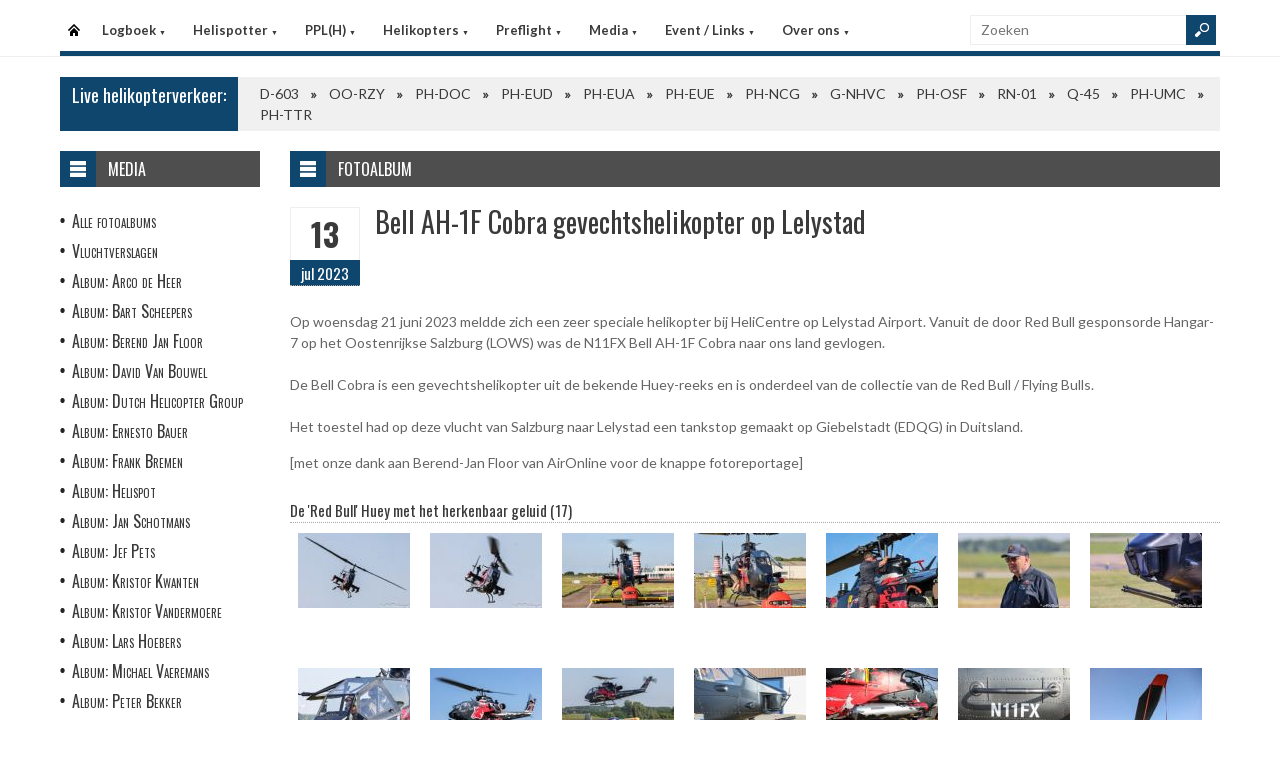

--- FILE ---
content_type: text/html
request_url: https://helispot.nl/hs/photos/detail.asp?id=E1e5c3h8
body_size: 5055
content:

<!DOCTYPE html>
<html lang="nl">
<head>
<meta http-equiv="Content-Type" content="text/html;charset=windows-1252" />
<title>Helispot.nl | Helikopters NL</title>
<meta name="viewport" content="width=device-width, initial-scale=1.0">
<meta name="description" content="Helispot is de site voor alle helikopterinformatie met onder andere live helikopterverkeer in de Benelux en de allerlaatste nieuwtjes op vlak van helikopters!" />
<link rel="stylesheet" type="text/css" href="/hs/layout/css/style.css?v=520221005" />
<link rel="stylesheet" type="text/css" href="/hs/layout/css/menu.css?v=520221005" />
<link rel="shortcut icon" href="/hs/layout/images/favicon.ico"/>
<link rel="apple-touch-icon" sizes="57x57" href="/hs/layout/images/apple-icon-57x57.png">
<link rel="apple-touch-icon" sizes="60x60" href="/hs/layout/images/apple-icon-60x60.png">
<link rel="apple-touch-icon" sizes="72x72" href="/hs/layout/images/apple-icon-72x72.png">
<link rel="apple-touch-icon" sizes="76x76" href="/hs/layout/images/apple-icon-76x76.png">
<link rel="apple-touch-icon" sizes="114x114" href="/hs/layout/images/apple-icon-114x114.png">
<link rel="apple-touch-icon" sizes="120x120" href="/hs/layout/images/apple-icon-120x120.png">
<link rel="apple-touch-icon" sizes="144x144" href="/hs/layout/images/apple-icon-144x144.png">
<link rel="apple-touch-icon" sizes="152x152" href="/hs/layout/images/apple-icon-152x152.png">
<link rel="apple-touch-icon" sizes="180x180" href="/hs/layout/images/apple-icon-180x180.png">
<link rel="icon" type="image/png" sizes="192x192"  href="/hs/layout/images/android-icon-192x192.png">
<link rel="icon" type="image/png" sizes="32x32" href="/hs/layout/images/favicon-32x32.png">
<link rel="icon" type="image/png" sizes="96x96" href="/hs/layout/images/favicon-96x96.png">
<link rel="icon" type="image/png" sizes="16x16" href="/hs/layout/images/favicon-16x16.png">
<link rel="manifest" href="/hs/manifest.json">
<meta name="msapplication-TileColor" content="#ffffff">
<meta name="msapplication-TileImage" content="/hs/layout/images/ms-icon-144x144.png">
<meta name="theme-color" content="#ffffff">
<script src="https://www.google-analytics.com/ga.js" type="a3a23377e94d8a5a05383c2b-text/javascript"></script>
<script src="https://code.jquery.com/jquery-3.6.1.min.js" type="a3a23377e94d8a5a05383c2b-text/javascript"></script>
<script type="a3a23377e94d8a5a05383c2b-text/javascript">
<!--
	try{
		var pageTracker = _gat._getTracker("UA-5252204-1");
		pageTracker._trackPageview();
	} catch(err) {};
-->
</script>
<script async src="https://www.googletagmanager.com/gtag/js?id=G-CWC56HQJY9" type="a3a23377e94d8a5a05383c2b-text/javascript"></script>
<script type="a3a23377e94d8a5a05383c2b-text/javascript">
  window.dataLayer = window.dataLayer || [];
  function gtag(){dataLayer.push(arguments);}
  gtag('js', new Date());

  gtag('config', 'G-CWC56HQJY9');
</script>
<script src="../layout/js/jquery.colorbox-min.js" type="a3a23377e94d8a5a05383c2b-text/javascript"></script>
<script src="../layout/js/jquery.colorbox.settings.js" type="a3a23377e94d8a5a05383c2b-text/javascript"></script>
<link rel="stylesheet" type="text/css" href="../layout/css/jquery.colorbox.css" />


<link rel="image_src" href="https://helispot.nl/hs/layout/images/logoBlock.jpg" />
</head>

<body class="page-template">

<header id="header">
  <div id="main-menu">
    <div class="inner-wrap">
      <nav id="nav">
        <label for="tm" id="toggle-menu">Menu <span class="drop-icon">&#9660;</span></label>
        <input type="checkbox" id="tm" />
        <ul class="new-main-menu">
          <li class="menu-item-home"><a href="https://helispot.nl/hs/" title="Startpagina">Startpagina</a></li>
         
          <!-- LOGBOEK -->
          <li>
              	<a href="#" class="js__menuItemLink">Logboek
                <span class="drop-icon">&#9660;</span>
                </a>
                <label title="Logboek" for="menuChkLogbook" class="drop-icon">&#9660;</label>
                <input type="checkbox" id="menuChkLogbook" />
              <ul class="sub-menu">
             	 <li><a href="/hs/page/default.asp?sub=logboek">Laatste artikels</a></li>
                    <li><a href="/hs/page/default.asp?sub=logboek&amp;cat=f6f7">Certificatie</a></li><li><a href="/hs/page/default.asp?sub=logboek&amp;cat=D4">Documentatie</a></li><li><a href="/hs/page/default.asp?sub=logboek&amp;cat=H2">Evenementen</a></li><li><a href="/hs/page/default.asp?sub=logboek&amp;cat=c6e6">Financieel</a></li><li><a href="/hs/page/default.asp?sub=logboek&amp;cat=G1f7">Flightsimulator</a></li><li><a href="/hs/page/default.asp?sub=logboek&amp;cat=d7e5">Geschiedenis</a></li><li><a href="/hs/page/default.asp?sub=logboek&amp;cat=j9c4">Helikopter Tours</a></li><li><a href="/hs/page/default.asp?sub=logboek&amp;cat=e6">Helispots</a></li><li><a href="/hs/page/default.asp?sub=logboek&amp;cat=C3i9">Magazines</a></li><li><a href="/hs/page/default.asp?sub=logboek&amp;cat=b3e6">Militair</a></li><li><a href="/hs/page/default.asp?sub=logboek&amp;cat=e5">Nh-90</a></li><li><a href="/hs/page/default.asp?sub=logboek&amp;cat=C6">Nieuwe Toestellen / Tests</a></li><li><a href="/hs/page/default.asp?sub=logboek&amp;cat=C4">Nieuws</a></li><li><a href="/hs/page/default.asp?sub=logboek&amp;cat=e8">Ongevallen</a></li><li><a href="/hs/page/default.asp?sub=logboek&amp;cat=D2e6">Op Bezoek Bij...</a></li><li><a href="/hs/page/default.asp?sub=logboek&amp;cat=E2d4">Opleiding / Training</a></li><li><a href="/hs/page/default.asp?sub=logboek&amp;cat=e7">Robinson Helicopters</a></li><li><a href="/hs/page/default.asp?sub=logboek&amp;cat=D3b3">Saf</a></li><li><a href="/hs/page/default.asp?sub=logboek&amp;cat=C7i9">Te Koop</a></li><li><a href="/hs/page/default.asp?sub=logboek&amp;cat=D5b2">Uit Het Luchtvaartregister</a></li><li><a href="/hs/page/default.asp?sub=logboek&amp;cat=e7d4">Veiligheid</a></li><li><a href="/hs/page/default.asp?sub=logboek&amp;cat=b4h9">Vtol - Evtol</a></li><li><a href="/hs/page/default.asp?sub=logboek&amp;cat=C3">Website</a></li>
                </ul>
          </li>
          
          <!-- Helispotter -->
          <li>
             	<a href="#" class="js__menuItemLink">Helispotter
                <span class="drop-icon">&#9660;</span>
                </a>
                <label title="Helispotter" for="menuChkHelispotter" class="drop-icon">&#9660;</label>
                <input type="checkbox" id="menuChkHelispotter" />
              <ul class="sub-menu">
                  <li><a href="/hs/radar/default.asp?h=cvlylpcthyHnjl">Huidig verkeer</a></li>
                  <li><a href="/hs/radar/default.asp?h=c2">Verkeer vandaag</a></li>
                  <li><a href="/hs/radar/default.asp?h=c3">zondag 25 januari</a></li><li><a href="/hs/radar/default.asp?h=g8">zaterdag 24 januari</a></li><li><a href="/hs/radar/default.asp?h=b4">vrijdag 23 januari</a></li><li><a href="/hs/radar/default.asp?h=b5">donderdag 22 januari</a></li><li><a href="/hs/radar/default.asp?h=E1">woensdag 21 januari</a></li><li><a href="/hs/radar/default.asp?h=C4">dinsdag 20 januari</a></li><li><a href="/hs/radar/default.asp?h=F2">maandag 19 januari</a></li>
                </ul>
          </li>
          
          <!-- PPL(H) -->
          <li>
             	<a href="#" class="js__menuItemLink">PPL(H)
                <span class="drop-icon">&#9660;</span>
                </a>
                <label title="PPL(H)" for="menuChkPplh" class="drop-icon">&#9660;</label>
                <input type="checkbox" id="menuChkPplh" />
              <ul class="sub-menu">
                    <li><a href="/hs/page/detail.asp?oid=F2e8&sub=ppl">PPL(H) Licentie</a></li>
          			<li><a href="/hs/exam/">PPL(H) Examen</a></li>
                    <li><a href="/hs/page/detail.asp?oid=g6c6&sub=ppl">PPL(H) Na je licentie</a></li>
                    <li><a href="/hs/page/detail.asp?sub=ppl&oid=E1g7D5">PPL(H) Topics</a></li> 
                </ul>
          </li>
            
          <!-- Helikopters -->
          <li>
             	<a href="#" class="js__menuItemLink">Helikopters
                <span class="drop-icon">&#9660;</span>
                </a>
                <label title="Helispotter" for="menuChkHelikopters" class="drop-icon">&#9660;</label>
                <input type="checkbox" id="menuChkHelikopters" />
              <ul class="sub-menu">
                  <li><a href="/hs/helicopters/">Zoeken in Database</a></li>
                  <li><a href="/hs/helicopters/">Modellen</a></li>
                  <li><a href="/hs/accidents/overview.asp">Ongevallen - Overzicht</a></li>
                  <li><a href="/hs/accidents/stats.asp">Ongevallen - Statistieken</a></li>
                  <li><a href="/hs/accidents/">Ongevallen - Verslagen</a></li>
                  <li><a href="/hs/helicopters/register.asp?country=uYpQ">Belgisch Luchtvaartregister</a></li>
                  <li><a href="/hs/helicopters/register.asp?country=bMmZ">Nederlands Luchtvaartregister</a></li>
                  <li><a href="/hs/helicopters/register.asp?country=IMnY">Luxemburgs Luchtvaartregister</a></li>
                  <li><a href="/hs/heliforsale">Te koop</a></li>
                </ul>
          </li>
          
          <!-- PreFlight -->
          <li>
             	<a href="#" class="js__menuItemLink">Preflight
                <span class="drop-icon">&#9660;</span>
                </a>
                <label title="Preflight" for="menuChkPreflight" class="drop-icon">&#9660;</label>
                <input type="checkbox" id="menuChkPreflight" />
              <ul class="sub-menu">
                  <li><a href="/hs/meteo/">Meteo</a></li>
                  <li><a href="/hs/notam/">Notam</a></li>
                </ul>
          </li>  
          
          <!-- Media -->
          <li>
             	<a href="#" class="js__menuItemLink">Media
                <span class="drop-icon">&#9660;</span>
                </a>
                <label title="Media" for="menuChkMedia" class="drop-icon">&#9660;</label>
                <input type="checkbox" id="menuChkMedia" />
              <ul class="sub-menu">
             	  <li><a href="/hs/photos/default.asp?cat=photo">Fotoalbums</a></li>
                  <li><a href="/hs/photos/default.asp?catId=f5g7">Vluchtverslagen</a></li>
                  <li><a href="/hs/page/default.asp?sub=video">Video's</a></li>
              </ul>
          </li> 
          
          <!-- Events â€“ Links -->
          <li>
             	<a href="#" class="js__menuItemLink">Event / Links
                <span class="drop-icon">&#9660;</span>
                </a>
                <label title="Events / Links" for="menuChkEvents" class="drop-icon">&#9660;</label>
                <input type="checkbox" id="menuChkEvents" />
              <ul class="sub-menu">
             	 <li><a href="/hs/events/">Evenementen</a></li>
          		 <li><a href="/hs/links/">Links</a></li>
              </ul>
          </li>    
          
           <!-- Over ons -->
          <li>
             	<a href="#" class="js__menuItemLink">Over ons
                <span class="drop-icon">&#9660;</span>
                </a>
                <label title="Over ons" for="menuChkAbout" class="drop-icon">&#9660;</label>
                <input type="checkbox" id="menuChkAbout" />
              <ul class="sub-menu">
             	  <li><a href="/hs/page/detail.asp?oid=i8c3&sub=contact">Contacteer ons</a></li>
          		  <li><a href="/hs/page/detail.asp?oid=I1&sub=contact">Website</a></li>
                  <li><a href="/hs/page/detail.asp?oid=g9H1c6&sub=contact">Credits</a></li>
              </ul>
          </li>    

	        </ul>
      </nav>
      <div class="search">
        <form method="get" id="searchform" action="/hs/page/search.asp">
          <input class="searchfield" maxlength="25" name="s" id="s" placeholder="Zoeken" value="" type="text">
          <input class="submit button main-color-bg" id="searchsubmit" value="" type="submit">
        </form>
      </div >
      <div class="clearfix"></div>
    </div>
  </div>
</header>

<div id="container">
  <div id="main">
 	<div id="feat-ticker">
  <div class="title main-color-bg">
    <h3><a href="/hs/radar/default.asp?h=buhuswbshyJlfh">Live helikopterverkeer:</a></h3>
  </div>
  <div id="liveTraffic">Bezig met laden... </div>
</div>

<div id="content-wrap">
	<div id="content">
		<div id="feat-postlist" class="section">
			<div class="cat-title">
<div class="cat-icon"></div>
<h4>Fotoalbum</h4>
</div>
<article>
<header class="entry-header">
<div class="entry-title">
<div class="entry-date">
<div class="entry-day">
<h2>13</h2>
</div>
<div class="entry-month main-color-bg">
<h5>jul 2023</h5>
</div>
</div>
<div class="title-right">
<h1>Bell AH-1F Cobra gevechtshelikopter op Lelystad</h1>
</div>
</div>
</header>
<div class="entry-content">
<p>Op woensdag 21 juni 2023 meldde zich een zeer speciale helikopter bij HeliCentre op Lelystad Airport. Vanuit de door Red Bull gesponsorde Hangar-7 op het Oostenrijkse Salzburg (LOWS) was de N11FX Bell AH-1F Cobra naar ons land gevlogen. <br /><br />De Bell Cobra is een gevechtshelikopter uit de bekende Huey-reeks en is onderdeel van de collectie van de Red Bull / Flying Bulls. <br /><br />Het toestel had op deze vlucht van Salzburg naar Lelystad een tankstop gemaakt op Giebelstadt (EDQG) in Duitsland.</p>
<p>[met onze dank aan Berend-Jan Floor van AirOnline voor de knappe fotoreportage]</p>
<h5>De 'Red Bull' Huey met het herkenbaar geluid (17)</h5>
<div class="media-postlist">
<div class="col thumb">
<a href="/hs/photos/images/aironline/20230713/Large/IMG_0990.jpg"  class="photoAlbumColorBox" title=""><img src="/hs/photos/images/aironline/20230713/Thumbs/IMG_0990.jpg" alt="" title="" class="albumThumb" /></a>
</div>
<div class="col thumb">
<a href="/hs/photos/images/aironline/20230713/Large/IMG_0992.jpg"  class="photoAlbumColorBox" title=""><img src="/hs/photos/images/aironline/20230713/Thumbs/IMG_0992.jpg" alt="" title="" class="albumThumb" /></a>
</div>
<div class="col thumb">
<a href="/hs/photos/images/aironline/20230713/Large/IMG_1206.jpg"  class="photoAlbumColorBox" title=""><img src="/hs/photos/images/aironline/20230713/Thumbs/IMG_1206.jpg" alt="" title="" class="albumThumb" /></a>
</div>
<div class="col thumb">
<a href="/hs/photos/images/aironline/20230713/Large/IMG_1276.jpg"  class="photoAlbumColorBox" title=""><img src="/hs/photos/images/aironline/20230713/Thumbs/IMG_1276.jpg" alt="" title="" class="albumThumb" /></a>
</div>
<div class="col thumb">
<a href="/hs/photos/images/aironline/20230713/Large/IMG_1340.jpg"  class="photoAlbumColorBox" title=""><img src="/hs/photos/images/aironline/20230713/Thumbs/IMG_1340.jpg" alt="" title="" class="albumThumb" /></a>
</div>
<div class="col thumb">
<a href="/hs/photos/images/aironline/20230713/Large/IMG_1873.jpg"  class="photoAlbumColorBox" title=""><img src="/hs/photos/images/aironline/20230713/Thumbs/IMG_1873.jpg" alt="" title="" class="albumThumb" /></a>
</div>
<div class="col thumb">
<a href="/hs/photos/images/aironline/20230713/Large/IMG_1879.jpg"  class="photoAlbumColorBox" title=""><img src="/hs/photos/images/aironline/20230713/Thumbs/IMG_1879.jpg" alt="" title="" class="albumThumb" /></a>
</div>
<div class="col thumb">
<a href="/hs/photos/images/aironline/20230713/Large/IMG_1937.jpg"  class="photoAlbumColorBox" title=""><img src="/hs/photos/images/aironline/20230713/Thumbs/IMG_1937.jpg" alt="" title="" class="albumThumb" /></a>
</div>
<div class="col thumb">
<a href="/hs/photos/images/aironline/20230713/Large/IMG_2019.jpg"  class="photoAlbumColorBox" title=""><img src="/hs/photos/images/aironline/20230713/Thumbs/IMG_2019.jpg" alt="" title="" class="albumThumb" /></a>
</div>
<div class="col thumb">
<a href="/hs/photos/images/aironline/20230713/Large/IMG_2080.jpg"  class="photoAlbumColorBox" title=""><img src="/hs/photos/images/aironline/20230713/Thumbs/IMG_2080.jpg" alt="" title="" class="albumThumb" /></a>
</div>
<div class="col thumb">
<a href="/hs/photos/images/aironline/20230713/Large/IMG_6806.jpg"  class="photoAlbumColorBox" title=""><img src="/hs/photos/images/aironline/20230713/Thumbs/IMG_6806.jpg" alt="" title="" class="albumThumb" /></a>
</div>
<div class="col thumb">
<a href="/hs/photos/images/aironline/20230713/Large/IMG_6839.jpg"  class="photoAlbumColorBox" title=""><img src="/hs/photos/images/aironline/20230713/Thumbs/IMG_6839.jpg" alt="" title="" class="albumThumb" /></a>
</div>
<div class="col thumb">
<a href="/hs/photos/images/aironline/20230713/Large/IMG_6848.jpg"  class="photoAlbumColorBox" title=""><img src="/hs/photos/images/aironline/20230713/Thumbs/IMG_6848.jpg" alt="" title="" class="albumThumb" /></a>
</div>
<div class="col thumb">
<a href="/hs/photos/images/aironline/20230713/Large/IMG_6853.jpg"  class="photoAlbumColorBox" title=""><img src="/hs/photos/images/aironline/20230713/Thumbs/IMG_6853.jpg" alt="" title="" class="albumThumb" /></a>
</div>
<div class="col thumb">
<a href="/hs/photos/images/aironline/20230713/Large/IMG_7270.jpg"  class="photoAlbumColorBox" title=""><img src="/hs/photos/images/aironline/20230713/Thumbs/IMG_7270.jpg" alt="" title="" class="albumThumb" /></a>
</div>
<div class="col thumb">
<a href="/hs/photos/images/aironline/20230713/Large/IMG_7271.jpg"  class="photoAlbumColorBox" title=""><img src="/hs/photos/images/aironline/20230713/Thumbs/IMG_7271.jpg" alt="" title="" class="albumThumb" /></a>
</div>
<div class="col thumb">
<a href="/hs/photos/images/aironline/20230713/Large/IMG_8306.jpg"  class="photoAlbumColorBox" title=""><img src="/hs/photos/images/aironline/20230713/Thumbs/IMG_8306.jpg" alt="" title="" class="albumThumb" /></a>
</div>
</div>
</div>
</article>

		</div>
	</div>
</div><div id="sidebar"> 
<aside class='widget widget_menu'><div class='widget-title'><div class='icon'></div><h4>Media</h4></div><ul><li><a href="/hs/photos/default.asp?cat=photo">Alle fotoalbums</a></li><li><a href="/hs/photos/default.asp?catId=e4e5">Vluchtverslagen</a></li><li><a href="/hs/photos/default.asp?catId=E5e7">Album: Arco de Heer</a></li><li><a href="/hs/photos/default.asp?catId=D3g7">Album: Bart Scheepers</a></li><li><a href="/hs/photos/default.asp?catId=g9d6">Album: Berend Jan Floor</a></li><li><a href="/hs/photos/default.asp?catId=e8d6">Album: David Van Bouwel</a></li><li><a href="/hs/photos/default.asp?catId=H1f6">Album: Dutch Helicopter Group</a></li><li><a href="/hs/photos/default.asp?catId=c6h8">Album: Ernesto Bauer</a></li><li><a href="/hs/photos/default.asp?catId=C5f8">Album: Frank Bremen</a></li><li><a href="/hs/photos/default.asp?catId=g9b2">Album: Helispot</a></li><li><a href="/hs/photos/default.asp?catId=f5b5">Album: Jan Schotmans</a></li><li><a href="/hs/photos/default.asp?catId=c3h8">Album: Jef Pets</a></li><li><a href="/hs/photos/default.asp?catId=C6g9">Album: Kristof Kwanten</a></li><li><a href="/hs/photos/default.asp?catId=E3f6">Album: Kristof Vandermoere</a></li><li><a href="/hs/photos/default.asp?catId=C3b2">Album: Lars Hoebers</a></li><li><a href="/hs/photos/default.asp?catId=C7g7">Album: Michael Vaeremans</a></li><li><a href="/hs/photos/default.asp?catId=D2c5">Album: Peter Bekker</a></li><li><a href="/hs/photos/default.asp?catId=h7b4">Album: Peter Strackx</a></li><li><a href="/hs/photos/default.asp?catId=i9h9">Album: Remco de Wit</a></li><li><a href="/hs/photos/default.asp?catId=C4h9">Album: Roland De Groote</a></li><li><a href="/hs/photos/default.asp?catId=F2e6">Album: Soetkin Vandecandelaere</a></li><li><a href="/hs/photos/default.asp?catId=E5g8">Album: Thorbjorn Brunander Sund</a></li><li><a href="/hs/photos/default.asp?catId=e6f6">Album: Tom Buysse</a></li><li><a href="/hs/photos/default.asp?catId=j9h9">Album: Willem Vandenwijngaerden</a></li><li><a href="/hs/photos/default.asp?catId=h8g9">Album: Wytze Adriaanse</a></li><li><a href="/hs/page/default.asp?sub=video">Video's</a></li></ul></aside><aside class="widget widget_topRecords">
  <div class="widget-title">
    <div class="icon"></div>
    <h4>Laatste artikels</h4>
  </div>
  <ul class="list post-list">
    
    <li>
      <article class="item-post">
        
        <div class="thumbnail overlay"> <a href="/hs/page/detail.asp?oid=c6f6e8E4&amp;sub=logboek" ><img src="/hs/page/images/8414_thumb.jpg" alt="EDGE verkoopt 168 onbemande helikopters aan de VAE" title="EDGE verkoopt 168 onbemande helikopters aan de VAE" /></a> </div>
        
        <div class="entry-meta"> <span class="date">maandag 26 januari 2026</span> </div>
        <h5><a href="/hs/page/detail.asp?oid=f9e5b5H1&amp;sub=logboek">EDGE verkoopt 168 onbemande helikopters aan de VAE</a> </h5>
      </article>
    </li>
    
    <li>
      <article class="item-post">
        
        <div class="thumbnail overlay"> <a href="/hs/page/detail.asp?oid=E1c3c6C6&amp;sub=logboek" ><img src="/hs/page/images/8415_thumb.jpg" alt="Noren gaan 2 extra Leonardo AW101 SAR helikopters aankopen" title="Noren gaan 2 extra Leonardo AW101 SAR helikopters aankopen" /></a> </div>
        
        <div class="entry-meta"> <span class="date">maandag 26 januari 2026</span> </div>
        <h5><a href="/hs/page/detail.asp?oid=C3g7e8D5&amp;sub=logboek">Noren gaan 2 extra Leonardo AW101 SAR helikopters aankopen</a> </h5>
      </article>
    </li>
    
    <li>
      <article class="item-post">
        
        <div class="thumbnail overlay"> <a href="/hs/page/detail.asp?oid=f5c3d7E4&amp;sub=logboek" ><img src="/hs/page/images/8410_thumb.jpg" alt="Servie wil acceptatie luchttaxi's stimuleren - werkt samen met Archer " title="Servie wil acceptatie luchttaxi's stimuleren - werkt samen met Archer " /></a> </div>
        
        <div class="entry-meta"> <span class="date">maandag 26 januari 2026</span> </div>
        <h5><a href="/hs/page/detail.asp?oid=e4i9d7C6&amp;sub=logboek">Servie wil acceptatie luchttaxi's stimuleren - werkt samen met Archer </a> </h5>
      </article>
    </li>
    
  </ul>
</aside>     
</div>
	</div>
</div>

<footer>
  <div class="footer-content">
  
    <div class="copyright">
      <p>&#169; 2026&#160;helispot.nl | <a href="/hs/page/detail.asp?oid=C3&amp;sub=copyright">Copyright</a> | <a href="/hs/page/detail.asp?oid=b5&amp;sub=disclaimer">Disclaimer</a> | <a href="/hs/page/detail.asp?sub=cookies&oid=b3f7f9g9">Cookies en Privacy</a> | <a href="/hs/page/rss.asp"><img src="/hs/layout/images/rss-icon.gif" class="footer-rssIcon" alt="RSS 2.0 Feed" /></a></p>
    </div>
  </div>
</footer>


<script src="/hs/layout/js/custom.js?v=520221005" type="a3a23377e94d8a5a05383c2b-text/javascript"></script>
<script src="/hs/layout/js/jquery.webticker.js?v=520221005" type="a3a23377e94d8a5a05383c2b-text/javascript"></script>


<script src="/cdn-cgi/scripts/7d0fa10a/cloudflare-static/rocket-loader.min.js" data-cf-settings="a3a23377e94d8a5a05383c2b-|49" defer></script><script defer src="https://static.cloudflareinsights.com/beacon.min.js/vcd15cbe7772f49c399c6a5babf22c1241717689176015" integrity="sha512-ZpsOmlRQV6y907TI0dKBHq9Md29nnaEIPlkf84rnaERnq6zvWvPUqr2ft8M1aS28oN72PdrCzSjY4U6VaAw1EQ==" data-cf-beacon='{"version":"2024.11.0","token":"066b9eb42c7e402896efc97ff7fef9c3","r":1,"server_timing":{"name":{"cfCacheStatus":true,"cfEdge":true,"cfExtPri":true,"cfL4":true,"cfOrigin":true,"cfSpeedBrain":true},"location_startswith":null}}' crossorigin="anonymous"></script>
<script>(function(){function c(){var b=a.contentDocument||a.contentWindow.document;if(b){var d=b.createElement('script');d.innerHTML="window.__CF$cv$params={r:'9c40af92dc99cb43',t:'MTc2OTQzNzU5MQ=='};var a=document.createElement('script');a.src='/cdn-cgi/challenge-platform/scripts/jsd/main.js';document.getElementsByTagName('head')[0].appendChild(a);";b.getElementsByTagName('head')[0].appendChild(d)}}if(document.body){var a=document.createElement('iframe');a.height=1;a.width=1;a.style.position='absolute';a.style.top=0;a.style.left=0;a.style.border='none';a.style.visibility='hidden';document.body.appendChild(a);if('loading'!==document.readyState)c();else if(window.addEventListener)document.addEventListener('DOMContentLoaded',c);else{var e=document.onreadystatechange||function(){};document.onreadystatechange=function(b){e(b);'loading'!==document.readyState&&(document.onreadystatechange=e,c())}}}})();</script></body>
</html>

--- FILE ---
content_type: text/html
request_url: https://helispot.nl/hs/radar/liveData.asp?t=marquee&u=1769437612708
body_size: -51
content:
<div class="marquee"><a href="https://helispot.nl/hs/helicopters/detail.asp?id=e7H2G3D3D2e8d6e6g7">D-603</a><span class="sep"></span><a href="https://helispot.nl/hs/helicopters/detail.asp?id=g9C3f6">OO-RZY</a><span class="sep"></span><a href="https://helispot.nl/hs/helicopters/detail.asp?id=g8D6C5D3C3d7c5h9f6">PH-DOC</a><span class="sep"></span><a href="https://helispot.nl/hs/helicopters/detail.asp?id=E5D3D2">PH-EUD</a><span class="sep"></span><a href="https://helispot.nl/hs/helicopters/detail.asp?id=C7e8E2">PH-EUA</a><span class="sep"></span><a href="https://helispot.nl/hs/helicopters/detail.asp?id=b2h9e6">PH-EUE</a><span class="sep"></span><a href="https://helispot.nl/hs/helicopters/detail.asp?id=C3D2D6C4E1d7c5c4b2">PH-NCG</a><span class="sep"></span><a href="https://helispot.nl/hs/helicopters/detail.asp?id=h7D2H1C4C3f9e7c4h8">G-NHVC</a><span class="sep"></span><a href="https://helispot.nl/hs/helicopters/detail.asp?id=F1g7F1">PH-OSF</a><span class="sep"></span><a href="https://helispot.nl/hs/helicopters/detail.asp?id=d7e4d7">RN-01</a><span class="sep"></span><a href="https://helispot.nl/hs/helicopters/detail.asp?id=D3C3g7F2E1e8d6d5c3">Q-45</a><span class="sep"></span><a href="https://helispot.nl/hs/helicopters/detail.asp?id=c4f9G2E2C3e8e7h9d4">PH-UMC</a><span class="sep"></span><a href="https://helispot.nl/hs/helicopters/detail.asp?id=E3g8E2">PH-TTR</a></div>